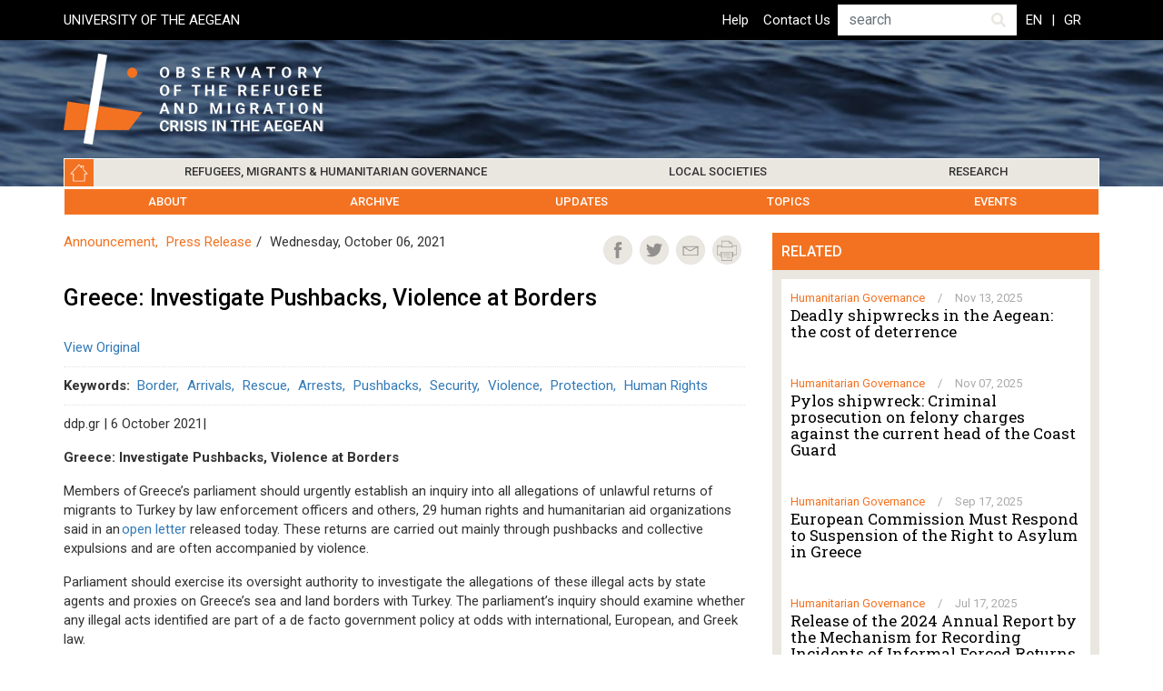

--- FILE ---
content_type: text/html; charset=UTF-8
request_url: https://refugeeobservatory.aegean.gr/greece-investigate-pushbacks-violence-borders-0
body_size: 11385
content:


<!-- THEME DEBUG -->
<!-- THEME HOOK: 'html' -->
<!-- FILE NAME SUGGESTIONS:
   * html--node--2944.html.twig
   * html--node--%.html.twig
   * html--node.html.twig
   x html.html.twig
-->
<!-- BEGIN OUTPUT from 'themes/contrib/bootstrap4/templates/layout/html.html.twig' -->

<!DOCTYPE html>
<html lang="en" dir="ltr" class="h-100">
  <head>
    <meta charset="utf-8" />
<meta name="Generator" content="Drupal 9 (https://www.drupal.org)" />
<meta name="MobileOptimized" content="width" />
<meta name="HandheldFriendly" content="true" />
<meta name="viewport" content="width=device-width, initial-scale=1.0" />
<link rel="icon" href="/sites/default/files/favicon_1.png" type="image/png" />
<link rel="alternate" hreflang="und" href="https://refugeeobservatory.aegean.gr/en/greece-investigate-pushbacks-violence-borders-0?language_content_entity=und" />
<link rel="canonical" href="https://refugeeobservatory.aegean.gr/en/greece-investigate-pushbacks-violence-borders-0?language_content_entity=und" />
<link rel="shortlink" href="https://refugeeobservatory.aegean.gr/en/node/2944?language_content_entity=und" />
<script>window.a2a_config=window.a2a_config||{};a2a_config.callbacks=[];a2a_config.overlays=[];a2a_config.templates={};</script>

    <title>Greece: Investigate Pushbacks, Violence at Borders | refugeeobservatory.aegean.gr</title>
    <link rel="stylesheet" media="all" href="/modules/contrib/webform/css/webform.element.flexbox.css?t07loj" />
<link rel="stylesheet" media="all" href="/core/assets/vendor/jquery.ui/themes/base/core.css?t07loj" />
<link rel="stylesheet" media="all" href="/core/themes/stable/css/system/components/ajax-progress.module.css?t07loj" />
<link rel="stylesheet" media="all" href="/core/themes/stable/css/system/components/align.module.css?t07loj" />
<link rel="stylesheet" media="all" href="/core/themes/stable/css/system/components/autocomplete-loading.module.css?t07loj" />
<link rel="stylesheet" media="all" href="/core/themes/stable/css/system/components/fieldgroup.module.css?t07loj" />
<link rel="stylesheet" media="all" href="/core/themes/stable/css/system/components/container-inline.module.css?t07loj" />
<link rel="stylesheet" media="all" href="/core/themes/stable/css/system/components/clearfix.module.css?t07loj" />
<link rel="stylesheet" media="all" href="/core/themes/stable/css/system/components/details.module.css?t07loj" />
<link rel="stylesheet" media="all" href="/core/themes/stable/css/system/components/hidden.module.css?t07loj" />
<link rel="stylesheet" media="all" href="/core/themes/stable/css/system/components/item-list.module.css?t07loj" />
<link rel="stylesheet" media="all" href="/core/themes/stable/css/system/components/js.module.css?t07loj" />
<link rel="stylesheet" media="all" href="/core/themes/stable/css/system/components/nowrap.module.css?t07loj" />
<link rel="stylesheet" media="all" href="/core/themes/stable/css/system/components/position-container.module.css?t07loj" />
<link rel="stylesheet" media="all" href="/core/themes/stable/css/system/components/progress.module.css?t07loj" />
<link rel="stylesheet" media="all" href="/core/themes/stable/css/system/components/reset-appearance.module.css?t07loj" />
<link rel="stylesheet" media="all" href="/core/themes/stable/css/system/components/resize.module.css?t07loj" />
<link rel="stylesheet" media="all" href="/core/themes/stable/css/system/components/sticky-header.module.css?t07loj" />
<link rel="stylesheet" media="all" href="/core/themes/stable/css/system/components/system-status-counter.css?t07loj" />
<link rel="stylesheet" media="all" href="/core/themes/stable/css/system/components/system-status-report-counters.css?t07loj" />
<link rel="stylesheet" media="all" href="/core/themes/stable/css/system/components/system-status-report-general-info.css?t07loj" />
<link rel="stylesheet" media="all" href="/core/themes/stable/css/system/components/tabledrag.module.css?t07loj" />
<link rel="stylesheet" media="all" href="/core/themes/stable/css/system/components/tablesort.module.css?t07loj" />
<link rel="stylesheet" media="all" href="/core/themes/stable/css/system/components/tree-child.module.css?t07loj" />
<link rel="stylesheet" media="all" href="/modules/contrib/jquery_ui_datepicker/jquery.ui/themes/base/datepicker.css?t07loj" />
<link rel="stylesheet" media="all" href="/modules/contrib/webform/css/webform.form.css?t07loj" />
<link rel="stylesheet" media="all" href="/modules/contrib/webform/css/webform.element.details.toggle.css?t07loj" />
<link rel="stylesheet" media="all" href="/modules/contrib/webform/css/webform.element.message.css?t07loj" />
<link rel="stylesheet" media="all" href="/core/themes/stable/css/views/views.module.css?t07loj" />
<link rel="stylesheet" media="all" href="/core/assets/vendor/jquery.ui/themes/base/theme.css?t07loj" />
<link rel="stylesheet" media="all" href="/modules/contrib/addtoany/css/addtoany.css?t07loj" />
<link rel="stylesheet" media="all" href="/modules/contrib/webform/css/webform.theme.classy.css?t07loj" />
<link rel="stylesheet" media="all" href="/core/themes/stable/css/core/assets/vendor/normalize-css/normalize.css?t07loj" />
<link rel="stylesheet" media="all" href="/core/themes/stable/css/core/normalize-fixes.css?t07loj" />
<link rel="stylesheet" media="all" href="/core/themes/classy/css/components/action-links.css?t07loj" />
<link rel="stylesheet" media="all" href="/core/themes/classy/css/components/breadcrumb.css?t07loj" />
<link rel="stylesheet" media="all" href="/core/themes/classy/css/components/button.css?t07loj" />
<link rel="stylesheet" media="all" href="/core/themes/classy/css/components/collapse-processed.css?t07loj" />
<link rel="stylesheet" media="all" href="/core/themes/classy/css/components/container-inline.css?t07loj" />
<link rel="stylesheet" media="all" href="/core/themes/classy/css/components/details.css?t07loj" />
<link rel="stylesheet" media="all" href="/core/themes/classy/css/components/exposed-filters.css?t07loj" />
<link rel="stylesheet" media="all" href="/core/themes/classy/css/components/field.css?t07loj" />
<link rel="stylesheet" media="all" href="/core/themes/classy/css/components/form.css?t07loj" />
<link rel="stylesheet" media="all" href="/core/themes/classy/css/components/icons.css?t07loj" />
<link rel="stylesheet" media="all" href="/core/themes/classy/css/components/inline-form.css?t07loj" />
<link rel="stylesheet" media="all" href="/core/themes/classy/css/components/item-list.css?t07loj" />
<link rel="stylesheet" media="all" href="/core/themes/classy/css/components/link.css?t07loj" />
<link rel="stylesheet" media="all" href="/core/themes/classy/css/components/links.css?t07loj" />
<link rel="stylesheet" media="all" href="/core/themes/classy/css/components/menu.css?t07loj" />
<link rel="stylesheet" media="all" href="/core/themes/classy/css/components/more-link.css?t07loj" />
<link rel="stylesheet" media="all" href="/core/themes/classy/css/components/pager.css?t07loj" />
<link rel="stylesheet" media="all" href="/core/themes/classy/css/components/tabledrag.css?t07loj" />
<link rel="stylesheet" media="all" href="/core/themes/classy/css/components/tableselect.css?t07loj" />
<link rel="stylesheet" media="all" href="/core/themes/classy/css/components/tablesort.css?t07loj" />
<link rel="stylesheet" media="all" href="/core/themes/classy/css/components/textarea.css?t07loj" />
<link rel="stylesheet" media="all" href="/core/themes/classy/css/components/ui-dialog.css?t07loj" />
<link rel="stylesheet" media="all" href="/core/themes/classy/css/components/messages.css?t07loj" />
<link rel="stylesheet" media="all" href="/core/themes/classy/css/components/node.css?t07loj" />
<link rel="stylesheet" media="all" href="/themes/contrib/bootstrap4/css/style.css?t07loj" />
<link rel="stylesheet" media="all" href="https://fonts.googleapis.com/css2?family=Roboto+Slab:wght@100;200;300;400;500;600;700;800;900&amp;family=Roboto:wght@100;300;400;500;700;900&amp;display=swap" />
<link rel="stylesheet" media="all" href="/themes/custom/refugeeobservatory/vendor/fontawesome/css/all.css?t07loj" />
<link rel="stylesheet" media="all" href="/themes/custom/refugeeobservatory/vendor/slick/slick.css?t07loj" />
<link rel="stylesheet" media="all" href="/themes/custom/refugeeobservatory/css/style.css?t07loj" />
<link rel="stylesheet" media="all" href="/themes/custom/refugeeobservatory/css/responsive.css?t07loj" />

    
  </head>
  <body class="path-node page-node-type-post   d-flex flex-column h-100">
        <a href="#main-content" class="visually-hidden focusable skip-link">
      Skip to main content
    </a>
    
    

<!-- THEME DEBUG -->
<!-- THEME HOOK: 'off_canvas_page_wrapper' -->
<!-- BEGIN OUTPUT from 'themes/contrib/bootstrap4/templates/content/off-canvas-page-wrapper.html.twig' -->
  <div class="dialog-off-canvas-main-canvas d-flex flex-column h-100" data-off-canvas-main-canvas>
    

<!-- THEME DEBUG -->
<!-- THEME HOOK: 'page' -->
<!-- FILE NAME SUGGESTIONS:
   * page--node--2944.html.twig
   * page--node--%.html.twig
   * page--node.html.twig
   x page.html.twig
-->
<!-- BEGIN OUTPUT from 'themes/custom/refugeeobservatory/templates/layout/page.html.twig' -->


<header class="header home-section">
    <div class="header-top-wrapper">
      <div class="container">
        <div class="row">
          <div class="col-12 col-lg-4">
                      <div class="header-top-left">
            

<!-- THEME DEBUG -->
<!-- THEME HOOK: 'region' -->
<!-- FILE NAME SUGGESTIONS:
   * region--header-top-left.html.twig
   x region.html.twig
-->
<!-- BEGIN OUTPUT from 'core/themes/classy/templates/layout/region.html.twig' -->
  <div class="region region-header-top-left">
    

<!-- THEME DEBUG -->
<!-- THEME HOOK: 'block' -->
<!-- FILE NAME SUGGESTIONS:
   * block--headerleftlinks.html.twig
   * block--block-content--b4885fd1-018f-4b15-b08d-cd2660b6a5b4.html.twig
   * block--block-content.html.twig
   * block--block-content.html.twig
   x block.html.twig
-->
<!-- BEGIN OUTPUT from 'core/themes/classy/templates/block/block.html.twig' -->
<div id="block-headerleftlinks" class="block block-block-content block-block-contentb4885fd1-018f-4b15-b08d-cd2660b6a5b4">
  
    
      

<!-- THEME DEBUG -->
<!-- THEME HOOK: 'field' -->
<!-- FILE NAME SUGGESTIONS:
   * field--block-content--body--basic.html.twig
   * field--block-content--body.html.twig
   * field--block-content--basic.html.twig
   * field--body.html.twig
   x field--text-with-summary.html.twig
   * field.html.twig
-->
<!-- BEGIN OUTPUT from 'core/themes/classy/templates/field/field--text-with-summary.html.twig' -->

            <div class="clearfix text-formatted field field--name-body field--type-text-with-summary field--label-hidden field__item"><a href="https://www.aegean.gr">UNIVERSITY OF THE AEGEAN </a>
</div>
      
<!-- END OUTPUT from 'core/themes/classy/templates/field/field--text-with-summary.html.twig' -->


  </div>

<!-- END OUTPUT from 'core/themes/classy/templates/block/block.html.twig' -->


  </div>

<!-- END OUTPUT from 'core/themes/classy/templates/layout/region.html.twig' -->


            </div>
                    </div>
          <div class="col-12 col-lg-8">
                      <div class="header-top-right">
            

<!-- THEME DEBUG -->
<!-- THEME HOOK: 'region' -->
<!-- FILE NAME SUGGESTIONS:
   * region--header-top-right.html.twig
   x region.html.twig
-->
<!-- BEGIN OUTPUT from 'core/themes/classy/templates/layout/region.html.twig' -->
  <div class="region region-header-top-right">
    

<!-- THEME DEBUG -->
<!-- THEME HOOK: 'block' -->
<!-- FILE NAME SUGGESTIONS:
   * block--topheadermenu.html.twig
   * block--system-menu-block--top-header-menu.html.twig
   x block--system-menu-block.html.twig
   * block--system.html.twig
   * block.html.twig
-->
<!-- BEGIN OUTPUT from 'themes/contrib/bootstrap4/templates/block/block--system-menu-block.html.twig' -->
<nav role="navigation" aria-labelledby="block-topheadermenu-menu" id="block-topheadermenu" class="block block-menu navigation menu--top-header-menu">
            
  <h5 class="visually-hidden" id="block-topheadermenu-menu">Top Header Menu</h5>
  

        

<!-- THEME DEBUG -->
<!-- THEME HOOK: 'menu__top_header_menu' -->
<!-- FILE NAME SUGGESTIONS:
   * menu--top-header-menu.html.twig
   x menu.html.twig
-->
<!-- BEGIN OUTPUT from 'themes/contrib/bootstrap4/templates/navigation/menu.html.twig' -->

        <ul class="nav navbar-nav">
            <li class="nav-item">
      <a href="/index.php/en/help" class="nav-link" data-drupal-link-system-path="node/168">Help</a>
          </li>
          <li class="nav-item">
      <a href="/index.php/en/contact-us" class="nav-link" data-drupal-link-system-path="node/167">Contact Us</a>
          </li>
  </ul>
  


<!-- END OUTPUT from 'themes/contrib/bootstrap4/templates/navigation/menu.html.twig' -->


  </nav>

<!-- END OUTPUT from 'themes/contrib/bootstrap4/templates/block/block--system-menu-block.html.twig' -->



<!-- THEME DEBUG -->
<!-- THEME HOOK: 'block' -->
<!-- FILE NAME SUGGESTIONS:
   * block--refugeeobservatory-search-form.html.twig
   x block--search-form-block.html.twig
   * block--search.html.twig
   * block.html.twig
-->
<!-- BEGIN OUTPUT from 'core/themes/classy/templates/block/block--search-form-block.html.twig' -->
<div class="search-block-form block block-search container-inline" data-drupal-selector="search-block-form" id="block-refugeeobservatory-search-form" role="search">
  
    
      

<!-- THEME DEBUG -->
<!-- THEME HOOK: 'form' -->
<!-- BEGIN OUTPUT from 'core/themes/classy/templates/form/form.html.twig' -->
<form action="/index.php/en/search/node" method="get" id="search-block-form" accept-charset="UTF-8">
  

<!-- THEME DEBUG -->
<!-- THEME HOOK: 'form_element' -->
<!-- BEGIN OUTPUT from 'core/themes/classy/templates/form/form-element.html.twig' -->
<div class="js-form-item form-item js-form-type-search form-type-search js-form-item-keys form-item-keys form-no-label">
      

<!-- THEME DEBUG -->
<!-- THEME HOOK: 'form_element_label' -->
<!-- BEGIN OUTPUT from 'core/themes/classy/templates/form/form-element-label.html.twig' -->
<label for="edit-keys" class="visually-hidden">Search</label>
<!-- END OUTPUT from 'core/themes/classy/templates/form/form-element-label.html.twig' -->


        

<!-- THEME DEBUG -->
<!-- THEME HOOK: 'input__search' -->
<!-- FILE NAME SUGGESTIONS:
   * input--search.html.twig
   x input.html.twig
-->
<!-- BEGIN OUTPUT from 'themes/contrib/bootstrap4/templates/form/input.html.twig' -->

  <input title="Enter the terms you wish to search for." placeholder="search" data-drupal-selector="edit-keys" type="search" id="edit-keys" name="keys" value="" size="15" maxlength="128" class="form-search form-control" />


<!-- END OUTPUT from 'themes/contrib/bootstrap4/templates/form/input.html.twig' -->


        </div>

<!-- END OUTPUT from 'core/themes/classy/templates/form/form-element.html.twig' -->



<!-- THEME DEBUG -->
<!-- THEME HOOK: 'container' -->
<!-- BEGIN OUTPUT from 'core/themes/classy/templates/form/container.html.twig' -->
<div data-drupal-selector="edit-actions" class="form-actions js-form-wrapper form-wrapper" id="edit-actions">

<!-- THEME DEBUG -->
<!-- THEME HOOK: 'input__submit' -->
<!-- FILE NAME SUGGESTIONS:
   * input--submit.html.twig
   x input.html.twig
-->
<!-- BEGIN OUTPUT from 'themes/contrib/bootstrap4/templates/form/input.html.twig' -->

  <input data-drupal-selector="edit-submit" type="submit" id="edit-submit" value="Search" class="button js-form-submit form-submit btn btn-primary" />


<!-- END OUTPUT from 'themes/contrib/bootstrap4/templates/form/input.html.twig' -->

</div>

<!-- END OUTPUT from 'core/themes/classy/templates/form/container.html.twig' -->


</form>

<!-- END OUTPUT from 'core/themes/classy/templates/form/form.html.twig' -->


  </div>

<!-- END OUTPUT from 'core/themes/classy/templates/block/block--search-form-block.html.twig' -->



<!-- THEME DEBUG -->
<!-- THEME HOOK: 'block' -->
<!-- FILE NAME SUGGESTIONS:
   * block--languageswitcherhtml.html.twig
   * block--block-content--daefa6b8-bbc9-4f27-bb70-4cc9e153a207.html.twig
   * block--block-content.html.twig
   * block--block-content.html.twig
   x block.html.twig
-->
<!-- BEGIN OUTPUT from 'core/themes/classy/templates/block/block.html.twig' -->
<div id="block-languageswitcherhtml" class="block block-block-content block-block-contentdaefa6b8-bbc9-4f27-bb70-4cc9e153a207">
  
    
      

<!-- THEME DEBUG -->
<!-- THEME HOOK: 'field' -->
<!-- FILE NAME SUGGESTIONS:
   * field--block-content--body--basic.html.twig
   * field--block-content--body.html.twig
   * field--block-content--basic.html.twig
   * field--body.html.twig
   x field--text-with-summary.html.twig
   * field.html.twig
-->
<!-- BEGIN OUTPUT from 'core/themes/classy/templates/field/field--text-with-summary.html.twig' -->

            <div class="clearfix text-formatted field field--name-body field--type-text-with-summary field--label-hidden field__item"><ul class="links language-switcher-links">
<li class="en is-active"><a class="language-link session-active is-active" href="/en">EN</a></li>
<li class="el"><a class="language-link" href="/el">GR</a></li>
</ul>
</div>
      
<!-- END OUTPUT from 'core/themes/classy/templates/field/field--text-with-summary.html.twig' -->


  </div>

<!-- END OUTPUT from 'core/themes/classy/templates/block/block.html.twig' -->


  </div>

<!-- END OUTPUT from 'core/themes/classy/templates/layout/region.html.twig' -->


            </div>
                    </div>
        </div>
      </div>
    </div>
        <div class="container">
      
      
    </div>
     
    
    <div class="site-branding navbar-expand-lg nav-overlay">
      <div class="container row mx-auto">
        <div class="col-auto p-0">
          

<!-- THEME DEBUG -->
<!-- THEME HOOK: 'region' -->
<!-- FILE NAME SUGGESTIONS:
   * region--nav-branding.html.twig
   x region.html.twig
-->
<!-- BEGIN OUTPUT from 'core/themes/classy/templates/layout/region.html.twig' -->
  <div class="region region-nav-branding">
    

<!-- THEME DEBUG -->
<!-- THEME HOOK: 'block' -->
<!-- FILE NAME SUGGESTIONS:
   * block--refugeeobservatory-branding.html.twig
   x block--system-branding-block.html.twig
   * block--system.html.twig
   * block.html.twig
-->
<!-- BEGIN OUTPUT from 'themes/custom/refugeeobservatory/templates/block/block--system-branding-block.html.twig' -->
<div id="block-refugeeobservatory-branding" class="block block-system block-system-branding-block">
  
    
  <div class="navbar-brand d-flex align-items-center">

    <a href="/index.php/en" title="Home" rel="home" class="site-logo d-block">
    <img src="/sites/default/files/LOGO-en_0_0_0.png" alt="Home" />
  </a>
  
  <div>
    
      </div>
</div>
</div>

<!-- END OUTPUT from 'themes/custom/refugeeobservatory/templates/block/block--system-branding-block.html.twig' -->


  </div>

<!-- END OUTPUT from 'core/themes/classy/templates/layout/region.html.twig' -->


        </div>
        <button class="navbar-toggler collapsed" type="button" data-toggle="collapse"
        data-target="#navbarSupportedContent" aria-controls="navbarSupportedContent"
        aria-expanded="false" aria-label="Toggle navigation">
            <span class="navbar-toggler-icon">
              <svg width="30" height="24" viewBox="0 0 30 24" fill="none" xmlns="http://www.w3.org/2000/svg">
              <rect width="30" height="4" fill="#fff"/>
              <rect y="10" width="30" height="4" fill="#fff"/>
              <rect y="20" width="30" height="4" fill="#fff"/>
              </svg>
            </span>
        </button>
      </div>
    </div> 
    <nav class="navbar navbar-expand-lg nav-overlay   ">
      <div class="container mx-auto">
        <div class="collapse navbar-collapse " id="navbarSupportedContent">
          

<!-- THEME DEBUG -->
<!-- THEME HOOK: 'region' -->
<!-- FILE NAME SUGGESTIONS:
   * region--nav-main.html.twig
   x region.html.twig
-->
<!-- BEGIN OUTPUT from 'core/themes/classy/templates/layout/region.html.twig' -->
  <div class="region region-nav-main">
    

<!-- THEME DEBUG -->
<!-- THEME HOOK: 'block' -->
<!-- FILE NAME SUGGESTIONS:
   * block--refugeeobservatory-main-navigation.html.twig
   * block--system-menu-block--main.html.twig
   x block--system-menu-block.html.twig
   * block--system.html.twig
   * block.html.twig
-->
<!-- BEGIN OUTPUT from 'themes/contrib/bootstrap4/templates/block/block--system-menu-block.html.twig' -->
<nav role="navigation" aria-labelledby="block-refugeeobservatory-main-navigation-menu" id="block-refugeeobservatory-main-navigation" class="block block-menu navigation menu--main">
            
  <h5 class="visually-hidden" id="block-refugeeobservatory-main-navigation-menu">Main navigation</h5>
  

        

<!-- THEME DEBUG -->
<!-- THEME HOOK: 'menu__main' -->
<!-- FILE NAME SUGGESTIONS:
   x menu--main.html.twig
   x menu--main.html.twig
   * menu.html.twig
-->
<!-- BEGIN OUTPUT from 'themes/custom/refugeeobservatory/templates/navigation/menu--main.html.twig' -->

            <ul class="navbar-nav mr-auto">
                        <li class="nav-item dropdown">
          <a href="/index.php/en" title="Expand menu Home" class="nav-item nav-link dropdown-toggle" data-toggle="dropdown" data-drupal-link-system-path="&lt;front&gt;">Home</a>
                  <ul class="dropdown-menu">
                        <li class="nav-item">
          <a href="/index.php/en/about-observatory" class="nav-item nav-link" data-drupal-link-system-path="node/109">About</a>
      </li>

                    <li class="nav-item">
          <a href="/index.php/en/archive" class="nav-item nav-link" data-drupal-link-system-path="node/122">Archive</a>
      </li>

                    <li class="nav-item">
          <a href="/index.php/en/updates" class="nav-item nav-link" data-drupal-link-system-path="updates">Updates</a>
      </li>

                    <li class="nav-item">
          <a href="/index.php/en/topics-index" class="nav-item nav-link" data-drupal-link-system-path="topics-index">Topics</a>
      </li>

                    <li class="nav-item">
          <a href="/index.php/en/events" class="nav-item nav-link" data-drupal-link-system-path="events">Events</a>
      </li>

        </ul>
  
      </li>

                    <li class="nav-item dropdown">
          <a href="/index.php/en/refugees-migrants-humanitarian-governance" title="Expand menu Refugees, Migrants &amp; Humanitarian Governance" class="nav-item nav-link dropdown-toggle" data-toggle="dropdown" data-drupal-link-system-path="node/82">Refugees, Migrants &amp; Humanitarian Governance</a>
                  <ul class="dropdown-menu">
                        <li class="nav-item">
          <a href="/index.php/en/refugees-migrants" class="nav-item nav-link" data-drupal-link-system-path="refugees-migrants">Refugees &amp; Migrants</a>
      </li>

                    <li class="nav-item">
          <a href="/index.php/en/centers-facilities" class="nav-item nav-link" data-drupal-link-system-path="centers-facilities">Centers &amp; Facilities</a>
      </li>

                    <li class="nav-item">
          <a href="/index.php/en/humanitarian-governance-0" title="" class="nav-item nav-link" data-drupal-link-system-path="node/121">Humanitarian Governance</a>
      </li>

        </ul>
  
      </li>

                    <li class="nav-item dropdown">
          <a href="/index.php/en/local-societies" title="Expand menu Local Societies" class="nav-item nav-link dropdown-toggle" data-toggle="dropdown" data-drupal-link-system-path="node/93">Local Societies</a>
                  <ul class="dropdown-menu">
                        <li class="nav-item">
          <a href="/index.php/en/island/18" class="nav-item nav-link" data-drupal-link-system-path="island/18">Lesvos Society</a>
      </li>

                    <li class="nav-item">
          <a href="/index.php/en/island/19" class="nav-item nav-link" data-drupal-link-system-path="island/19">Chios Society</a>
      </li>

                    <li class="nav-item">
          <a href="/index.php/en/island/20" class="nav-item nav-link" data-drupal-link-system-path="island/20">Samos Society</a>
      </li>

                    <li class="nav-item">
          <a href="/index.php/en/island/21" class="nav-item nav-link" data-drupal-link-system-path="island/21">Kos Society</a>
      </li>

                    <li class="nav-item">
          <a href="/index.php/en/island/22" class="nav-item nav-link" data-drupal-link-system-path="island/22">Leros Society</a>
      </li>

                    <li class="nav-item">
          <a href="/index.php/en/island/23" class="nav-item nav-link" data-drupal-link-system-path="island/23">Other Islands</a>
      </li>

        </ul>
  
      </li>

                    <li class="nav-item dropdown">
          <a href="/index.php/en/research" class="nav-item nav-link dropdown-toggle" data-toggle="dropdown" title="Expand menu Research" data-drupal-link-system-path="node/100">Research</a>
                  <ul class="dropdown-menu">
                        <li class="nav-item">
          <a href="/index.php/en/institution/25" class="nav-item nav-link" data-drupal-link-system-path="institution/25">University of the Aegean</a>
      </li>

                    <li class="nav-item">
          <a href="/index.php/en/institution/26" class="nav-item nav-link" data-drupal-link-system-path="institution/26">Greek Institutions</a>
      </li>

                    <li class="nav-item">
          <a href="/index.php/en/institution/27" class="nav-item nav-link" data-drupal-link-system-path="institution/27">Foreign Institutions</a>
      </li>

                    <li class="nav-item">
          <a href="/index.php/en/bibliography" title="" class="nav-item nav-link" data-drupal-link-system-path="node/125">Bibliography</a>
      </li>

                    <li class="nav-item">
          <a href="/index.php/en/institution" class="nav-item nav-link" data-drupal-link-system-path="institution">Research Updates</a>
      </li>

        </ul>
  
      </li>

        </ul>
  



<!-- END OUTPUT from 'themes/custom/refugeeobservatory/templates/navigation/menu--main.html.twig' -->


  </nav>

<!-- END OUTPUT from 'themes/contrib/bootstrap4/templates/block/block--system-menu-block.html.twig' -->


  </div>

<!-- END OUTPUT from 'core/themes/classy/templates/layout/region.html.twig' -->


        </div>
      </div>
    </nav>
    </header>


<main role="main" class="home-section">
  <a id="main-content" tabindex="-1"></a>
    
    
  

  <div class="container">
        <div class="row">
            <div class="order-1 order-lg-2 col-12 col-lg-8">
        

<!-- THEME DEBUG -->
<!-- THEME HOOK: 'region' -->
<!-- FILE NAME SUGGESTIONS:
   * region--content.html.twig
   x region.html.twig
-->
<!-- BEGIN OUTPUT from 'core/themes/classy/templates/layout/region.html.twig' -->
  <div class="region region-content">
    

<!-- THEME DEBUG -->
<!-- THEME HOOK: 'block' -->
<!-- FILE NAME SUGGESTIONS:
   * block--refugeeobservatory-messages.html.twig
   x block--system-messages-block.html.twig
   * block--system.html.twig
   * block.html.twig
-->
<!-- BEGIN OUTPUT from 'core/themes/stable/templates/block/block--system-messages-block.html.twig' -->
<div data-drupal-messages-fallback class="hidden"></div>

<!-- END OUTPUT from 'core/themes/stable/templates/block/block--system-messages-block.html.twig' -->



<!-- THEME DEBUG -->
<!-- THEME HOOK: 'block' -->
<!-- FILE NAME SUGGESTIONS:
   * block--pagetitle.html.twig
   * block--page-title-block.html.twig
   * block--core.html.twig
   x block.html.twig
-->
<!-- BEGIN OUTPUT from 'core/themes/classy/templates/block/block.html.twig' -->
<div id="block-pagetitle" class="block block-core block-page-title-block">
  
    
      

<!-- THEME DEBUG -->
<!-- THEME HOOK: 'page_title' -->
<!-- BEGIN OUTPUT from 'themes/custom/refugeeobservatory/templates/content/page-title.html.twig' -->

  <h1 class="page-title">

<!-- THEME DEBUG -->
<!-- THEME HOOK: 'field' -->
<!-- FILE NAME SUGGESTIONS:
   * field--node--title--post.html.twig
   x field--node--title.html.twig
   * field--node--post.html.twig
   * field--title.html.twig
   * field--string.html.twig
   * field.html.twig
-->
<!-- BEGIN OUTPUT from 'core/themes/classy/templates/field/field--node--title.html.twig' -->
<span class="field field--name-title field--type-string field--label-hidden">Greece: Investigate Pushbacks, Violence at Borders</span>

<!-- END OUTPUT from 'core/themes/classy/templates/field/field--node--title.html.twig' -->

</h1>


<!-- END OUTPUT from 'themes/custom/refugeeobservatory/templates/content/page-title.html.twig' -->


  </div>

<!-- END OUTPUT from 'core/themes/classy/templates/block/block.html.twig' -->



<!-- THEME DEBUG -->
<!-- THEME HOOK: 'block' -->
<!-- FILE NAME SUGGESTIONS:
   * block--refugeeobservatory-content.html.twig
   * block--system-main-block.html.twig
   * block--system.html.twig
   x block.html.twig
-->
<!-- BEGIN OUTPUT from 'core/themes/classy/templates/block/block.html.twig' -->
<div id="block-refugeeobservatory-content" class="block block-system block-system-main-block">
  
    
      

<!-- THEME DEBUG -->
<!-- THEME HOOK: 'node' -->
<!-- FILE NAME SUGGESTIONS:
   * node--2944--full.html.twig
   * node--2944.html.twig
   * node--post--full.html.twig
   x node--post.html.twig
   * node--full.html.twig
   * node.html.twig
-->
<!-- BEGIN OUTPUT from 'themes/custom/refugeeobservatory/templates/node/node--post.html.twig' -->

<article role="article" class="node node--type-post node--view-mode-full post-full">

  <div class="node__content">
    <div class="post-header">
      <div class="header-left">
              <div class="post-type">

<!-- THEME DEBUG -->
<!-- THEME HOOK: 'field' -->
<!-- FILE NAME SUGGESTIONS:
   * field--node--field-content-type--post.html.twig
   * field--node--field-content-type.html.twig
   * field--node--post.html.twig
   * field--field-content-type.html.twig
   * field--entity-reference.html.twig
   x field.html.twig
-->
<!-- BEGIN OUTPUT from 'core/themes/classy/templates/field/field.html.twig' -->

      <div class="field field--name-field-content-type field--type-entity-reference field--label-hidden field__items">
              <div class="field__item"><a href="/en/content-types/announcement" hreflang="en">Announcement</a></div>
              <div class="field__item"><a href="/en/content-types/press-release" hreflang="en">Press Release</a></div>
          </div>
  
<!-- END OUTPUT from 'core/themes/classy/templates/field/field.html.twig' -->

</div>
                    <div class="post-date">

<!-- THEME DEBUG -->
<!-- THEME HOOK: 'field' -->
<!-- FILE NAME SUGGESTIONS:
   * field--node--field-date--post.html.twig
   * field--node--field-date.html.twig
   * field--node--post.html.twig
   * field--field-date.html.twig
   * field--datetime.html.twig
   x field.html.twig
-->
<!-- BEGIN OUTPUT from 'core/themes/classy/templates/field/field.html.twig' -->

            <div class="field field--name-field-date field--type-datetime field--label-hidden field__item">

<!-- THEME DEBUG -->
<!-- THEME HOOK: 'time' -->
<!-- BEGIN OUTPUT from 'core/themes/classy/templates/field/time.html.twig' -->
<time datetime="2021-10-06T12:00:00Z" class="datetime">Wednesday, October 06, 2021</time>

<!-- END OUTPUT from 'core/themes/classy/templates/field/time.html.twig' -->

</div>
      
<!-- END OUTPUT from 'core/themes/classy/templates/field/field.html.twig' -->

</div>
            </div>
      <div class="header-right">
         

<!-- THEME DEBUG -->
<!-- THEME HOOK: 'addtoany_standard' -->
<!-- FILE NAME SUGGESTIONS:
   * addtoany-standard--node--post.html.twig
   * addtoany-standard--node.html.twig
   x addtoany-standard.html.twig
-->
<!-- BEGIN OUTPUT from 'modules/contrib/addtoany/templates/addtoany-standard.html.twig' -->
<span class="a2a_kit a2a_kit_size_32 addtoany_list" data-a2a-url="https://refugeeobservatory.aegean.gr/en/greece-investigate-pushbacks-violence-borders-0?language_content_entity=und" data-a2a-title="Greece: Investigate Pushbacks, Violence at Borders"><a class="a2a_button_facebook"><img src="/sites/default/files/gray-facebook.png" border="0" alt="Facebook" width="32"/></a><a class="a2a_button_twitter"><img src="/sites/default/files/gray-twitter.png" border="0" alt="Twitter" width="32"/></a><a class="a2a_button_email"><img src="/sites/default/files/gray-email.png" border="0" alt="E-mail" width="32"/></a><a class="a2a_button_print"><img src="/sites/default/files/gray-print.png" border="0" alt="Print" width="32"/></a></span>
<!-- END OUTPUT from 'modules/contrib/addtoany/templates/addtoany-standard.html.twig' -->


      </div>
    </div>

    <div class="post-main-content">
      <h2 class="post-title">

<!-- THEME DEBUG -->
<!-- THEME HOOK: 'field' -->
<!-- FILE NAME SUGGESTIONS:
   * field--node--title--post.html.twig
   x field--node--title.html.twig
   * field--node--post.html.twig
   * field--title.html.twig
   * field--string.html.twig
   * field.html.twig
-->
<!-- BEGIN OUTPUT from 'core/themes/classy/templates/field/field--node--title.html.twig' -->
<span class="field field--name-title field--type-string field--label-hidden">Greece: Investigate Pushbacks, Violence at Borders</span>

<!-- END OUTPUT from 'core/themes/classy/templates/field/field--node--title.html.twig' -->

</h2>
            <div class="post-link-original">
        <a href="https://ddp.gr/en/greece-investigate-pushbacks-violence-at-borders/">View Original</a>
      </div>
                  <div class="keywords">
        

<!-- THEME DEBUG -->
<!-- THEME HOOK: 'field' -->
<!-- FILE NAME SUGGESTIONS:
   * field--node--field-keyword--post.html.twig
   * field--node--field-keyword.html.twig
   * field--node--post.html.twig
   * field--field-keyword.html.twig
   * field--entity-reference.html.twig
   x field.html.twig
-->
<!-- BEGIN OUTPUT from 'core/themes/classy/templates/field/field.html.twig' -->

  <div class="field field--name-field-keyword field--type-entity-reference field--label-inline clearfix">
    <div class="field__label">Keywords</div>
          <div class="field__items">
              <div class="field__item"><a href="/en/tags/border" hreflang="en">Border</a></div>
          <div class="field__item"><a href="/en/tags/arrivals" hreflang="en">Arrivals</a></div>
          <div class="field__item"><a href="/en/tags/rescue" hreflang="en">Rescue</a></div>
          <div class="field__item"><a href="/en/tags/arrests" hreflang="en">Arrests</a></div>
          <div class="field__item"><a href="/en/tags/pushbacks" hreflang="en">Pushbacks</a></div>
          <div class="field__item"><a href="/en/tags/security" hreflang="en">Security</a></div>
          <div class="field__item"><a href="/en/tags/violence" hreflang="en">Violence</a></div>
          <div class="field__item"><a href="/en/tags/protection" hreflang="en">Protection</a></div>
          <div class="field__item"><a href="/en/tags/human-rights" hreflang="en">Human Rights</a></div>
              </div>
      </div>

<!-- END OUTPUT from 'core/themes/classy/templates/field/field.html.twig' -->


      </div>
                        <div class="post-body">
        

<!-- THEME DEBUG -->
<!-- THEME HOOK: 'field' -->
<!-- FILE NAME SUGGESTIONS:
   * field--node--body--post.html.twig
   * field--node--body.html.twig
   * field--node--post.html.twig
   * field--body.html.twig
   x field--text-with-summary.html.twig
   * field.html.twig
-->
<!-- BEGIN OUTPUT from 'core/themes/classy/templates/field/field--text-with-summary.html.twig' -->

            <div class="clearfix text-formatted field field--name-body field--type-text-with-summary field--label-hidden field__item"><p>ddp.gr | 6 October 2021|</p>
<p><strong>Greece: Investigate Pushbacks, Violence at Borders</strong></p>
<p>Members of Greece’s parliament should urgently establish an inquiry into all allegations of unlawful returns of migrants to Turkey by law enforcement officers and others, 29 human rights and humanitarian aid organizations said in an<a href="https://ddp.gr/wp-content/uploads/2020/10/ENG-Joint-Letter-to-Parliament.pdf"> open letter</a> released today. These returns are carried out mainly through pushbacks and collective expulsions and are often accompanied by violence.</p>
<p>Parliament should exercise its oversight authority to investigate the allegations of these illegal acts by state agents and proxies on Greece’s sea and land borders with Turkey. The parliament’s inquiry should examine whether any illegal acts identified are part of a de facto government policy at odds with international, European, and Greek law.</p>
<p>Over the years, nongovernmental groups and media outlets have consistently reported the unlawful return, including through pushbacks, of groups and individuals from Greece to Turkey by Greek law enforcement officers or unidentified masked men, who appear to be working in tandem with border enforcement officials.</p>
<p>Reports from 2020 recorded multiple incidents in which Greek Coast Guard personnel, sometimes accompanied by armed masked men in dark clothing, unlawfully abandoned migrants – including those who had reached Greek territory.</p>
<p>They abandoned the migrants at sea, on inflatable vessels without motors; towed migrant boats to Turkish waters; or intercepted, attacked, and disabled boats carrying migrants.</p>
<p><a href="https://ddp.gr/en/greece-investigate-pushbacks-violence-at-borders/">Read more &gt;&gt;&gt;</a></p>
</div>
      
<!-- END OUTPUT from 'core/themes/classy/templates/field/field--text-with-summary.html.twig' -->


      </div>

          </div>
  </div>
</article>

<!-- END OUTPUT from 'themes/custom/refugeeobservatory/templates/node/node--post.html.twig' -->


  </div>

<!-- END OUTPUT from 'core/themes/classy/templates/block/block.html.twig' -->


  </div>

<!-- END OUTPUT from 'core/themes/classy/templates/layout/region.html.twig' -->


      </div>
              <div class="order-3 col-12 col-lg-4">
          

<!-- THEME DEBUG -->
<!-- THEME HOOK: 'region' -->
<!-- FILE NAME SUGGESTIONS:
   * region--sidebar-second.html.twig
   x region.html.twig
-->
<!-- BEGIN OUTPUT from 'core/themes/classy/templates/layout/region.html.twig' -->
  <div class="region region-sidebar-second">
    

<!-- THEME DEBUG -->
<!-- THEME HOOK: 'block' -->
<!-- FILE NAME SUGGESTIONS:
   * block--views-block--blogs-page-block-10.html.twig
   * block--views-block--blogs-page-block-10.html.twig
   * block--views-block.html.twig
   * block--views.html.twig
   x block.html.twig
-->
<!-- BEGIN OUTPUT from 'core/themes/classy/templates/block/block.html.twig' -->
<div class="views-element-container block block-views block-views-blockblogs-page-block-10" id="block-views-block-blogs-page-block-10">
  
    
      

<!-- THEME DEBUG -->
<!-- THEME HOOK: 'container' -->
<!-- BEGIN OUTPUT from 'core/themes/classy/templates/form/container.html.twig' -->
<div>

<!-- THEME DEBUG -->
<!-- THEME HOOK: 'views_view' -->
<!-- BEGIN OUTPUT from 'core/themes/classy/templates/views/views-view.html.twig' -->
<div class="view-box view-content-light view-header-box view view-blogs-page view-id-blogs_page view-display-id-block_10 js-view-dom-id-f883f2e9430c2203bb9d8b0d48ebedc7278e352e3a2941b34f79414db4a6f6f1">
  
    
      <div class="view-header">
      <h3 class="subtitle">Related</h3>

    </div>
      
      <div class="view-content">
      

<!-- THEME DEBUG -->
<!-- THEME HOOK: 'views_view_unformatted' -->
<!-- BEGIN OUTPUT from 'core/themes/classy/templates/views/views-view-unformatted.html.twig' -->
    <div class="views-row">

<!-- THEME DEBUG -->
<!-- THEME HOOK: 'views_view_fields' -->
<!-- BEGIN OUTPUT from 'core/themes/stable/templates/views/views-view-fields.html.twig' -->
<div class="views-field views-field-nothing"><span class="field-content">

<!-- THEME DEBUG -->
<!-- THEME HOOK: 'views_view_field' -->
<!-- BEGIN OUTPUT from 'core/themes/stable/templates/views/views-view-field.html.twig' -->
<div class="pfw-category">Humanitarian Governance</div>
<div class="pfw-seperate">/</div>
<div class="pfw-date">




<time datetime="00Z" class="datetime">Nov 13, 2025</time>



</div>
<div class="pfw-title"><a href="/en/deadly-shipwrecks-aegean-cost-deterrence?language_content_entity=en" hreflang="en">Deadly shipwrecks in the Aegean: the cost of deterrence</a></div>
<!-- END OUTPUT from 'core/themes/stable/templates/views/views-view-field.html.twig' -->

</span></div>
<!-- END OUTPUT from 'core/themes/stable/templates/views/views-view-fields.html.twig' -->

</div>
    <div class="views-row">

<!-- THEME DEBUG -->
<!-- THEME HOOK: 'views_view_fields' -->
<!-- BEGIN OUTPUT from 'core/themes/stable/templates/views/views-view-fields.html.twig' -->
<div class="views-field views-field-nothing"><span class="field-content">

<!-- THEME DEBUG -->
<!-- THEME HOOK: 'views_view_field' -->
<!-- BEGIN OUTPUT from 'core/themes/stable/templates/views/views-view-field.html.twig' -->
<div class="pfw-category">Humanitarian Governance</div>
<div class="pfw-seperate">/</div>
<div class="pfw-date">




<time datetime="00Z" class="datetime">Nov 07, 2025</time>



</div>
<div class="pfw-title"><a href="/en/pylos-shipwreck-criminal-prosecution-felony-charges-against-current-head-coast-guard?language_content_entity=en" hreflang="en">Pylos shipwreck: Criminal prosecution on felony charges against the current head of the Coast Guard</a></div>
<!-- END OUTPUT from 'core/themes/stable/templates/views/views-view-field.html.twig' -->

</span></div>
<!-- END OUTPUT from 'core/themes/stable/templates/views/views-view-fields.html.twig' -->

</div>
    <div class="views-row">

<!-- THEME DEBUG -->
<!-- THEME HOOK: 'views_view_fields' -->
<!-- BEGIN OUTPUT from 'core/themes/stable/templates/views/views-view-fields.html.twig' -->
<div class="views-field views-field-nothing"><span class="field-content">

<!-- THEME DEBUG -->
<!-- THEME HOOK: 'views_view_field' -->
<!-- BEGIN OUTPUT from 'core/themes/stable/templates/views/views-view-field.html.twig' -->
<div class="pfw-category">Humanitarian Governance</div>
<div class="pfw-seperate">/</div>
<div class="pfw-date">




<time datetime="00Z" class="datetime">Sep 17, 2025</time>



</div>
<div class="pfw-title"><a href="/en/european-commission-must-respond-suspension-right-asylum-greece?language_content_entity=en" hreflang="en">European Commission Must Respond to Suspension of the Right to Asylum in Greece</a></div>
<!-- END OUTPUT from 'core/themes/stable/templates/views/views-view-field.html.twig' -->

</span></div>
<!-- END OUTPUT from 'core/themes/stable/templates/views/views-view-fields.html.twig' -->

</div>
    <div class="views-row">

<!-- THEME DEBUG -->
<!-- THEME HOOK: 'views_view_fields' -->
<!-- BEGIN OUTPUT from 'core/themes/stable/templates/views/views-view-fields.html.twig' -->
<div class="views-field views-field-nothing"><span class="field-content">

<!-- THEME DEBUG -->
<!-- THEME HOOK: 'views_view_field' -->
<!-- BEGIN OUTPUT from 'core/themes/stable/templates/views/views-view-field.html.twig' -->
<div class="pfw-category">Humanitarian Governance</div>
<div class="pfw-seperate">/</div>
<div class="pfw-date">




<time datetime="00Z" class="datetime">Jul 17, 2025</time>



</div>
<div class="pfw-title"><a href="/en/release-2024-annual-report-mechanism-recording-incidents-informal-forced-returns?language_content_entity=en" hreflang="en">Release of the 2024 Annual Report by the Mechanism for Recording Incidents of Informal Forced Returns</a></div>
<!-- END OUTPUT from 'core/themes/stable/templates/views/views-view-field.html.twig' -->

</span></div>
<!-- END OUTPUT from 'core/themes/stable/templates/views/views-view-fields.html.twig' -->

</div>
    <div class="views-row">

<!-- THEME DEBUG -->
<!-- THEME HOOK: 'views_view_fields' -->
<!-- BEGIN OUTPUT from 'core/themes/stable/templates/views/views-view-fields.html.twig' -->
<div class="views-field views-field-nothing"><span class="field-content">

<!-- THEME DEBUG -->
<!-- THEME HOOK: 'views_view_field' -->
<!-- BEGIN OUTPUT from 'core/themes/stable/templates/views/views-view-field.html.twig' -->
<div class="pfw-category">Humanitarian Governance</div>
<div class="pfw-seperate">/</div>
<div class="pfw-date">




<time datetime="00Z" class="datetime">Jul 16, 2025</time>



</div>
<div class="pfw-title"><a href="/index.php/en/joint-statement-unlawful-suspension-access-asylum-greece-must-be-immediately-withdrawn?language_content_entity=en" hreflang="en">Joint Statement: The unlawful suspension of access to asylum in Greece must be immediately withdrawn</a></div>
<!-- END OUTPUT from 'core/themes/stable/templates/views/views-view-field.html.twig' -->

</span></div>
<!-- END OUTPUT from 'core/themes/stable/templates/views/views-view-fields.html.twig' -->

</div>
    <div class="views-row">

<!-- THEME DEBUG -->
<!-- THEME HOOK: 'views_view_fields' -->
<!-- BEGIN OUTPUT from 'core/themes/stable/templates/views/views-view-fields.html.twig' -->
<div class="views-field views-field-nothing"><span class="field-content">

<!-- THEME DEBUG -->
<!-- THEME HOOK: 'views_view_field' -->
<!-- BEGIN OUTPUT from 'core/themes/stable/templates/views/views-view-field.html.twig' -->
<div class="pfw-category">Humanitarian Governance</div>
<div class="pfw-seperate">/</div>
<div class="pfw-date">




<time datetime="00Z" class="datetime">Jul 14, 2025</time>



</div>
<div class="pfw-title"><a href="/en/concern-over-worsening-climate-against-refugees-and-migrants-political-and-public-discourse?language_content_entity=en" hreflang="en">Concern Over the Worsening Climate Against Refugees and Migrants in Political and Public Discourse</a></div>
<!-- END OUTPUT from 'core/themes/stable/templates/views/views-view-field.html.twig' -->

</span></div>
<!-- END OUTPUT from 'core/themes/stable/templates/views/views-view-fields.html.twig' -->

</div>
    <div class="views-row">

<!-- THEME DEBUG -->
<!-- THEME HOOK: 'views_view_fields' -->
<!-- BEGIN OUTPUT from 'core/themes/stable/templates/views/views-view-fields.html.twig' -->
<div class="views-field views-field-nothing"><span class="field-content">

<!-- THEME DEBUG -->
<!-- THEME HOOK: 'views_view_field' -->
<!-- BEGIN OUTPUT from 'core/themes/stable/templates/views/views-view-field.html.twig' -->
<div class="pfw-category">Humanitarian Governance</div>
<div class="pfw-seperate">/</div>
<div class="pfw-date">




<time datetime="00Z" class="datetime">Feb 24, 2025</time>



</div>
<div class="pfw-title"><a href="/en/developments-pylos-shipwreck-case?language_content_entity=en" hreflang="en">Developments in the Pylos shipwreck case</a></div>
<!-- END OUTPUT from 'core/themes/stable/templates/views/views-view-field.html.twig' -->

</span></div>
<!-- END OUTPUT from 'core/themes/stable/templates/views/views-view-fields.html.twig' -->

</div>
    <div class="views-row">

<!-- THEME DEBUG -->
<!-- THEME HOOK: 'views_view_fields' -->
<!-- BEGIN OUTPUT from 'core/themes/stable/templates/views/views-view-fields.html.twig' -->
<div class="views-field views-field-nothing"><span class="field-content">

<!-- THEME DEBUG -->
<!-- THEME HOOK: 'views_view_field' -->
<!-- BEGIN OUTPUT from 'core/themes/stable/templates/views/views-view-field.html.twig' -->
<div class="pfw-category">Humanitarian Governance</div>
<div class="pfw-seperate">/</div>
<div class="pfw-date">




<time datetime="00Z" class="datetime">Feb 05, 2025</time>



</div>
<div class="pfw-title"><a href="/en/scathing-report-greek-ombudsman-pylos-shipwreck?language_content_entity=en" hreflang="en">Scathing report by the Greek Ombudsman on the Pylos shipwreck</a></div>
<!-- END OUTPUT from 'core/themes/stable/templates/views/views-view-field.html.twig' -->

</span></div>
<!-- END OUTPUT from 'core/themes/stable/templates/views/views-view-fields.html.twig' -->

</div>
    <div class="views-row">

<!-- THEME DEBUG -->
<!-- THEME HOOK: 'views_view_fields' -->
<!-- BEGIN OUTPUT from 'core/themes/stable/templates/views/views-view-fields.html.twig' -->
<div class="views-field views-field-nothing"><span class="field-content">

<!-- THEME DEBUG -->
<!-- THEME HOOK: 'views_view_field' -->
<!-- BEGIN OUTPUT from 'core/themes/stable/templates/views/views-view-field.html.twig' -->
<div class="pfw-category">Humanitarian Governance</div>
<div class="pfw-seperate">/</div>
<div class="pfw-date">




<time datetime="00Z" class="datetime">Nov 05, 2024</time>



</div>
<div class="pfw-title"><a href="/en/major-deficiencies-provision-interpretation-services-greece?language_content_entity=en" hreflang="en">Major deficiencies in the provision of interpretation services in Greece</a></div>
<!-- END OUTPUT from 'core/themes/stable/templates/views/views-view-field.html.twig' -->

</span></div>
<!-- END OUTPUT from 'core/themes/stable/templates/views/views-view-fields.html.twig' -->

</div>
    <div class="views-row">

<!-- THEME DEBUG -->
<!-- THEME HOOK: 'views_view_fields' -->
<!-- BEGIN OUTPUT from 'core/themes/stable/templates/views/views-view-fields.html.twig' -->
<div class="views-field views-field-nothing"><span class="field-content">

<!-- THEME DEBUG -->
<!-- THEME HOOK: 'views_view_field' -->
<!-- BEGIN OUTPUT from 'core/themes/stable/templates/views/views-view-field.html.twig' -->
<div class="pfw-category">Humanitarian Governance</div>
<div class="pfw-seperate">/</div>
<div class="pfw-date">




<time datetime="00Z" class="datetime">Nov 04, 2024</time>



</div>
<div class="pfw-title"><a href="/en/convicting-judgment-attack-german-photojournalist-michael-trammer-and-racist-violence-against?language_content_entity=en" hreflang="en">Convicting Judgment in the Attack on German Photojournalist Michael Trammer and Racist Violence Against Refugees at the Port of Thermi. </a></div>
<!-- END OUTPUT from 'core/themes/stable/templates/views/views-view-field.html.twig' -->

</span></div>
<!-- END OUTPUT from 'core/themes/stable/templates/views/views-view-fields.html.twig' -->

</div>

<!-- END OUTPUT from 'core/themes/classy/templates/views/views-view-unformatted.html.twig' -->


    </div>
  
            <div class="view-footer">
      <div class="text-right">
  <a href="/posts/275+40/2944" class="btn">See more</a>
</div>

    </div>
    </div>

<!-- END OUTPUT from 'core/themes/classy/templates/views/views-view.html.twig' -->

</div>

<!-- END OUTPUT from 'core/themes/classy/templates/form/container.html.twig' -->


  </div>

<!-- END OUTPUT from 'core/themes/classy/templates/block/block.html.twig' -->


  </div>

<!-- END OUTPUT from 'core/themes/classy/templates/layout/region.html.twig' -->


        </div>
                      </div>
    
  </div>
  <div id="back-top"><a href="#top"><span id="button"></span><span id="link">Back to top</span></a></div>
</main>

<footer class="     home-section">
  <div class="footer-top">
    <div class="container custom-footer">
    
      <div class="row">
        <div class="col-12 col-sm-6 col-lg-5">
                      <div class="footer-top-left">
              

<!-- THEME DEBUG -->
<!-- THEME HOOK: 'region' -->
<!-- FILE NAME SUGGESTIONS:
   * region--footer-left.html.twig
   x region.html.twig
-->
<!-- BEGIN OUTPUT from 'core/themes/classy/templates/layout/region.html.twig' -->
  <div class="region region-footer-left">
    

<!-- THEME DEBUG -->
<!-- THEME HOOK: 'block' -->
<!-- FILE NAME SUGGESTIONS:
   * block--footerleftlogo.html.twig
   * block--block-content--fbdf065b-ff23-4a2a-9619-20ea32110534.html.twig
   * block--block-content.html.twig
   * block--block-content.html.twig
   x block.html.twig
-->
<!-- BEGIN OUTPUT from 'core/themes/classy/templates/block/block.html.twig' -->
<div id="block-footerleftlogo" class="block block-block-content block-block-contentfbdf065b-ff23-4a2a-9619-20ea32110534">
  
    
      

<!-- THEME DEBUG -->
<!-- THEME HOOK: 'field' -->
<!-- FILE NAME SUGGESTIONS:
   * field--block-content--body--basic.html.twig
   * field--block-content--body.html.twig
   * field--block-content--basic.html.twig
   * field--body.html.twig
   x field--text-with-summary.html.twig
   * field.html.twig
-->
<!-- BEGIN OUTPUT from 'core/themes/classy/templates/field/field--text-with-summary.html.twig' -->

            <div class="clearfix text-formatted field field--name-body field--type-text-with-summary field--label-hidden field__item"><div><img alt="" data-entity-type="" data-entity-uuid="" height="105" src="/sites/default/files/LOGO_en_dark.png" width="321" /></div>
</div>
      
<!-- END OUTPUT from 'core/themes/classy/templates/field/field--text-with-summary.html.twig' -->


  </div>

<!-- END OUTPUT from 'core/themes/classy/templates/block/block.html.twig' -->



<!-- THEME DEBUG -->
<!-- THEME HOOK: 'block' -->
<!-- FILE NAME SUGGESTIONS:
   * block--footerleftmap.html.twig
   * block--block-content--909fee7b-d6aa-48aa-9cc2-aa9e8b206d7d.html.twig
   * block--block-content.html.twig
   * block--block-content.html.twig
   x block.html.twig
-->
<!-- BEGIN OUTPUT from 'core/themes/classy/templates/block/block.html.twig' -->
<div id="block-footerleftmap" class="block block-block-content block-block-content909fee7b-d6aa-48aa-9cc2-aa9e8b206d7d">
  
    
      

<!-- THEME DEBUG -->
<!-- THEME HOOK: 'field' -->
<!-- FILE NAME SUGGESTIONS:
   * field--block-content--body--basic.html.twig
   * field--block-content--body.html.twig
   * field--block-content--basic.html.twig
   * field--body.html.twig
   x field--text-with-summary.html.twig
   * field.html.twig
-->
<!-- BEGIN OUTPUT from 'core/themes/classy/templates/field/field--text-with-summary.html.twig' -->

            <div class="clearfix text-formatted field field--name-body field--type-text-with-summary field--label-hidden field__item"><div class="address-info-group">
<div class="map-img"><a href="https://www.google.gr/maps/place/39%C2%B006'14.3%22N+26%C2%B033'11.0%22E/@39.1039861,26.5508563,17z/data=!3m1!4b1!4m5!3m4!1s0x0:0x0!8m2!3d39.103982!4d26.553045" rel="noopener noreferrer" target="_blank"><img alt="" data-entity-type="" data-entity-uuid="" height="156" src="/sites/default/files/footer_map.png" /></a></div>
<div class="info-intro">
<p class="rteindent1">ATE building<br />
<b>University of the Aegean</b><br />
Vournazon Street<br />
Mytilene, Lesvos, Greece</p>
<p>Tel.: +302251036330<br />
E-mail: <a href="mailto:info_ro@aegean.gr">info_ro@aegean.gr</a> </p>
</div>
</div>
</div>
      
<!-- END OUTPUT from 'core/themes/classy/templates/field/field--text-with-summary.html.twig' -->


  </div>

<!-- END OUTPUT from 'core/themes/classy/templates/block/block.html.twig' -->


  </div>

<!-- END OUTPUT from 'core/themes/classy/templates/layout/region.html.twig' -->


            </div>
                  </div>
        <div class="col-12 col-sm-6 col-lg-3">
                      <div class="footer-top-middle">
              

<!-- THEME DEBUG -->
<!-- THEME HOOK: 'region' -->
<!-- FILE NAME SUGGESTIONS:
   * region--footer-middle.html.twig
   x region.html.twig
-->
<!-- BEGIN OUTPUT from 'core/themes/classy/templates/layout/region.html.twig' -->
  <div class="region region-footer-middle">
    

<!-- THEME DEBUG -->
<!-- THEME HOOK: 'block' -->
<!-- FILE NAME SUGGESTIONS:
   * block--webform-3.html.twig
   * block--webform-block.html.twig
   * block--webform.html.twig
   x block.html.twig
-->
<!-- BEGIN OUTPUT from 'core/themes/classy/templates/block/block.html.twig' -->
<div id="block-webform-3" class="block block-webform block-webform-block">
  
    
      

<!-- THEME DEBUG -->
<!-- THEME HOOK: 'webform' -->
<!-- FILE NAME SUGGESTIONS:
   * webform--follow-our-research.html.twig
   x webform.html.twig
-->
<!-- BEGIN OUTPUT from 'modules/contrib/webform/templates/webform.html.twig' -->
<form class="webform-submission-form webform-submission-add-form webform-submission-follow-our-research-form webform-submission-follow-our-research-add-form webform-submission-follow-our-research-taxonomy_term-69-form webform-submission-follow-our-research-taxonomy_term-69-add-form form-style-default follow-form grey-box js-webform-details-toggle webform-details-toggle" data-drupal-selector="webform-submission-follow-our-research-taxonomy-term-69-add-form" action="/greece-investigate-pushbacks-violence-borders-0" method="post" id="webform-submission-follow-our-research-taxonomy-term-69-add-form" accept-charset="UTF-8">
  
  

<!-- THEME DEBUG -->
<!-- THEME HOOK: 'webform_submission_form' -->
<!-- FILE NAME SUGGESTIONS:
   * webform-submission-form--follow-our-research.html.twig
   x webform-submission-form.html.twig
-->
<!-- BEGIN OUTPUT from 'modules/contrib/webform/templates/webform-submission-form.html.twig' -->


<!-- THEME DEBUG -->
<!-- THEME HOOK: 'form_element' -->
<!-- FILE NAME SUGGESTIONS:
   * form-element--webform-processed-text.html.twig
   x form-element.html.twig
-->
<!-- BEGIN OUTPUT from 'core/themes/classy/templates/form/form-element.html.twig' -->
<div class="footer-hide js-form-item form-item js-form-type-processed-text form-type-processed-text js-form-item- form-item- form-no-label" id="edit-social-media">
        <div class="sb-social-media">
<div class="sb-sm-title">Social Media</div>
<div class="sb-sm-links"><a href="#">Facebook</a> | <a href="#">Twitter</a></div>
</div>

        </div>

<!-- END OUTPUT from 'core/themes/classy/templates/form/form-element.html.twig' -->



<!-- THEME DEBUG -->
<!-- THEME HOOK: 'form_element' -->
<!-- FILE NAME SUGGESTIONS:
   * form-element--webform-checkbox.html.twig
   x form-element.html.twig
-->
<!-- BEGIN OUTPUT from 'core/themes/classy/templates/form/form-element.html.twig' -->
<div class="aside-hide js-form-item form-item js-form-type-checkbox form-type-checkbox js-form-item-follow-our-research form-item-follow-our-research">
        

<!-- THEME DEBUG -->
<!-- THEME HOOK: 'input__checkbox' -->
<!-- FILE NAME SUGGESTIONS:
   * input--checkbox.html.twig
   x input.html.twig
-->
<!-- BEGIN OUTPUT from 'themes/contrib/bootstrap4/templates/form/input.html.twig' -->

  <input data-drupal-selector="edit-follow-our-research" type="checkbox" id="edit-follow-our-research" name="follow_our_research" value="1" checked="checked" class="form-checkbox form-control" />


<!-- END OUTPUT from 'themes/contrib/bootstrap4/templates/form/input.html.twig' -->


        

<!-- THEME DEBUG -->
<!-- THEME HOOK: 'form_element_label' -->
<!-- BEGIN OUTPUT from 'core/themes/classy/templates/form/form-element-label.html.twig' -->
<label for="edit-follow-our-research" class="option">Follow our Research</label>
<!-- END OUTPUT from 'core/themes/classy/templates/form/form-element-label.html.twig' -->


      </div>

<!-- END OUTPUT from 'core/themes/classy/templates/form/form-element.html.twig' -->



<!-- THEME DEBUG -->
<!-- THEME HOOK: 'form_element' -->
<!-- FILE NAME SUGGESTIONS:
   * form-element--webform-checkbox.html.twig
   x form-element.html.twig
-->
<!-- BEGIN OUTPUT from 'core/themes/classy/templates/form/form-element.html.twig' -->
<div class="footer-hide js-form-item form-item js-form-type-checkbox form-type-checkbox js-form-item-report-alerts-sent-when-a-new-report-is-published form-item-report-alerts-sent-when-a-new-report-is-published">
        

<!-- THEME DEBUG -->
<!-- THEME HOOK: 'input__checkbox' -->
<!-- FILE NAME SUGGESTIONS:
   * input--checkbox.html.twig
   x input.html.twig
-->
<!-- BEGIN OUTPUT from 'themes/contrib/bootstrap4/templates/form/input.html.twig' -->

  <input data-drupal-selector="edit-report-alerts-sent-when-a-new-report-is-published" type="checkbox" id="edit-report-alerts-sent-when-a-new-report-is-published" name="report_alerts_sent_when_a_new_report_is_published" value="1" checked="checked" class="form-checkbox form-control" />


<!-- END OUTPUT from 'themes/contrib/bootstrap4/templates/form/input.html.twig' -->


        

<!-- THEME DEBUG -->
<!-- THEME HOOK: 'form_element_label' -->
<!-- BEGIN OUTPUT from 'core/themes/classy/templates/form/form-element-label.html.twig' -->
<label for="edit-report-alerts-sent-when-a-new-report-is-published" class="option">report alerts - sent when a new report is published</label>
<!-- END OUTPUT from 'core/themes/classy/templates/form/form-element-label.html.twig' -->


      </div>

<!-- END OUTPUT from 'core/themes/classy/templates/form/form-element.html.twig' -->



<!-- THEME DEBUG -->
<!-- THEME HOOK: 'container' -->
<!-- BEGIN OUTPUT from 'core/themes/classy/templates/form/container.html.twig' -->
<div data-drupal-selector="edit-flexbox" class="webform-flexbox js-webform-flexbox webform-flexbox--center js-form-wrapper form-wrapper" id="edit-flexbox"><div class="webform-flex webform-flex--1"><div class="webform-flex--container">

<!-- THEME DEBUG -->
<!-- THEME HOOK: 'form_element' -->
<!-- FILE NAME SUGGESTIONS:
   * form-element--webform-email.html.twig
   x form-element.html.twig
-->
<!-- BEGIN OUTPUT from 'core/themes/classy/templates/form/form-element.html.twig' -->
<div class="js-form-item form-item js-form-type-email form-type-email js-form-item-e-mail-address form-item-e-mail-address form-no-label">
        

<!-- THEME DEBUG -->
<!-- THEME HOOK: 'input__email' -->
<!-- FILE NAME SUGGESTIONS:
   * input--email.html.twig
   x input.html.twig
-->
<!-- BEGIN OUTPUT from 'themes/contrib/bootstrap4/templates/form/input.html.twig' -->

  <input data-drupal-selector="edit-e-mail-address" type="email" id="edit-e-mail-address" name="e_mail_address" value="" size="60" maxlength="254" placeholder="e-mail address" class="form-email required form-control" required="required" aria-required="true" />


<!-- END OUTPUT from 'themes/contrib/bootstrap4/templates/form/input.html.twig' -->


        </div>

<!-- END OUTPUT from 'core/themes/classy/templates/form/form-element.html.twig' -->

</div></div><div class="webform-flex webform-flex--1"><div class="webform-flex--container">

<!-- THEME DEBUG -->
<!-- THEME HOOK: 'container' -->
<!-- BEGIN OUTPUT from 'core/themes/classy/templates/form/container.html.twig' -->
<div data-drupal-selector="edit-actions" class="form-actions webform-actions js-form-wrapper form-wrapper" id="edit-actions--2">

<!-- THEME DEBUG -->
<!-- THEME HOOK: 'webform_actions' -->
<!-- BEGIN OUTPUT from 'modules/contrib/webform/templates/webform-actions.html.twig' -->


<!-- THEME DEBUG -->
<!-- THEME HOOK: 'input__submit' -->
<!-- FILE NAME SUGGESTIONS:
   * input--submit.html.twig
   x input.html.twig
-->
<!-- BEGIN OUTPUT from 'themes/contrib/bootstrap4/templates/form/input.html.twig' -->

  <input class="webform-button--submit button button--primary js-form-submit form-submit btn btn-primary" data-drupal-selector="edit-actions-submit" type="submit" id="edit-actions-submit" name="op" value="SIGN UP" />


<!-- END OUTPUT from 'themes/contrib/bootstrap4/templates/form/input.html.twig' -->



<!-- END OUTPUT from 'modules/contrib/webform/templates/webform-actions.html.twig' -->

</div>

<!-- END OUTPUT from 'core/themes/classy/templates/form/container.html.twig' -->

</div></div></div>

<!-- END OUTPUT from 'core/themes/classy/templates/form/container.html.twig' -->



<!-- THEME DEBUG -->
<!-- THEME HOOK: 'input__hidden' -->
<!-- FILE NAME SUGGESTIONS:
   * input--hidden.html.twig
   x input.html.twig
-->
<!-- BEGIN OUTPUT from 'themes/contrib/bootstrap4/templates/form/input.html.twig' -->

  <input autocomplete="off" data-drupal-selector="form-23nwby-gfire5g511zwwemgqnylf4falyatwrzjzfvm" type="hidden" name="form_build_id" value="form-23nWBY_gFIre5G511zWWeMgQNYlF4FaLYATWRZJzFvM" class="form-control" />


<!-- END OUTPUT from 'themes/contrib/bootstrap4/templates/form/input.html.twig' -->



<!-- THEME DEBUG -->
<!-- THEME HOOK: 'input__hidden' -->
<!-- FILE NAME SUGGESTIONS:
   * input--hidden.html.twig
   x input.html.twig
-->
<!-- BEGIN OUTPUT from 'themes/contrib/bootstrap4/templates/form/input.html.twig' -->

  <input data-drupal-selector="edit-webform-submission-follow-our-research-taxonomy-term-69-add-form" type="hidden" name="form_id" value="webform_submission_follow_our_research_taxonomy_term_69_add_form" class="form-control" />


<!-- END OUTPUT from 'themes/contrib/bootstrap4/templates/form/input.html.twig' -->



<!-- END OUTPUT from 'modules/contrib/webform/templates/webform-submission-form.html.twig' -->


  
</form>

<!-- END OUTPUT from 'modules/contrib/webform/templates/webform.html.twig' -->


  </div>

<!-- END OUTPUT from 'core/themes/classy/templates/block/block.html.twig' -->



<!-- THEME DEBUG -->
<!-- THEME HOOK: 'block' -->
<!-- FILE NAME SUGGESTIONS:
   * block--footer.html.twig
   * block--system-menu-block--footer.html.twig
   x block--system-menu-block.html.twig
   * block--system.html.twig
   * block.html.twig
-->
<!-- BEGIN OUTPUT from 'themes/contrib/bootstrap4/templates/block/block--system-menu-block.html.twig' -->
<nav role="navigation" aria-labelledby="block-footer-menu" id="block-footer" class="block block-menu navigation menu--footer">
            
  <h5 class="visually-hidden" id="block-footer-menu">Footer</h5>
  

        

<!-- THEME DEBUG -->
<!-- THEME HOOK: 'menu__footer' -->
<!-- FILE NAME SUGGESTIONS:
   * menu--footer.html.twig
   x menu.html.twig
-->
<!-- BEGIN OUTPUT from 'themes/contrib/bootstrap4/templates/navigation/menu.html.twig' -->

        <ul class="nav navbar-nav">
            <li class="nav-item">
      <a href="/index.php/en" class="nav-link" data-drupal-link-system-path="&lt;front&gt;">Home</a>
          </li>
          <li class="nav-item">
      <a href="/index.php/en/refugees-migrants-humanitarian-governance" class="nav-link" data-drupal-link-system-path="node/82">Refugees, Migrants &amp; Humanitarian Governance</a>
          </li>
          <li class="nav-item">
      <a href="/index.php/en/local-societies" class="nav-link" data-drupal-link-system-path="node/93">Local Societies</a>
          </li>
          <li class="nav-item">
      <a href="/index.php/en/research" class="nav-link" data-drupal-link-system-path="node/100">Research</a>
          </li>
  </ul>
  


<!-- END OUTPUT from 'themes/contrib/bootstrap4/templates/navigation/menu.html.twig' -->


  </nav>

<!-- END OUTPUT from 'themes/contrib/bootstrap4/templates/block/block--system-menu-block.html.twig' -->


  </div>

<!-- END OUTPUT from 'core/themes/classy/templates/layout/region.html.twig' -->


            </div>
                  </div>
        <div class="col-12 col-lg-4">
                      <div class="footer-top-right">
              

<!-- THEME DEBUG -->
<!-- THEME HOOK: 'region' -->
<!-- FILE NAME SUGGESTIONS:
   * region--footer-right.html.twig
   x region.html.twig
-->
<!-- BEGIN OUTPUT from 'core/themes/classy/templates/layout/region.html.twig' -->
  <div class="region region-footer-right">
    

<!-- THEME DEBUG -->
<!-- THEME HOOK: 'block' -->
<!-- FILE NAME SUGGESTIONS:
   * block--footerrightlogo.html.twig
   * block--block-content--dd97571a-4c5e-44a6-a3d3-0b1f5ca2ed13.html.twig
   * block--block-content.html.twig
   * block--block-content.html.twig
   x block.html.twig
-->
<!-- BEGIN OUTPUT from 'core/themes/classy/templates/block/block.html.twig' -->
<div id="block-footerrightlogo" class="block block-block-content block-block-contentdd97571a-4c5e-44a6-a3d3-0b1f5ca2ed13">
  
    
      

<!-- THEME DEBUG -->
<!-- THEME HOOK: 'field' -->
<!-- FILE NAME SUGGESTIONS:
   * field--block-content--body--basic.html.twig
   * field--block-content--body.html.twig
   * field--block-content--basic.html.twig
   * field--body.html.twig
   x field--text-with-summary.html.twig
   * field.html.twig
-->
<!-- BEGIN OUTPUT from 'core/themes/classy/templates/field/field--text-with-summary.html.twig' -->

            <div class="clearfix text-formatted field field--name-body field--type-text-with-summary field--label-hidden field__item"><div class="text-center"><a href="http://www.aegean.gr" target="_blank"><img alt="" data-entity-type="" data-entity-uuid="" height="86" src="/sites/default/files/logo-aegean-footer-en.png" width="228" /></a></div>
<p> </p>
<div class="text-center"><img alt="logo_aegean_cult3" data-entity-type="file" data-entity-uuid="533806c2-7421-44b6-9e3d-69b45c5bf3a2" height="86" src="/sites/default/files/inline-images/logo3.png" /></div>
<p class="rteindent1">This Observatory was funded by the Research e-Infrastructure “[e-Aegean CulTour] Aegean Interregional Digital Transformation in Culture and Tourism” {Code Number MIS 5047046} which is implemented within the framework of the “Regional Excellence” Action of the Operational Program “Competitiveness, Entrepreneurship and Innovation”. The action was co-funded by the European Regional Development Fund (ERDF) and the Greek State [Partnership Agreement 2014–2020].</p>
<p> </p>
<hr />
</div>
      
<!-- END OUTPUT from 'core/themes/classy/templates/field/field--text-with-summary.html.twig' -->


  </div>

<!-- END OUTPUT from 'core/themes/classy/templates/block/block.html.twig' -->



<!-- THEME DEBUG -->
<!-- THEME HOOK: 'block' -->
<!-- FILE NAME SUGGESTIONS:
   * block--footerrightbecome.html.twig
   * block--block-content--bec40462-2e22-4db9-9eab-900106dacb19.html.twig
   * block--block-content.html.twig
   * block--block-content.html.twig
   x block.html.twig
-->
<!-- BEGIN OUTPUT from 'core/themes/classy/templates/block/block.html.twig' -->
<div id="block-footerrightbecome" class="block block-block-content block-block-contentbec40462-2e22-4db9-9eab-900106dacb19">
  
    
      

<!-- THEME DEBUG -->
<!-- THEME HOOK: 'field' -->
<!-- FILE NAME SUGGESTIONS:
   * field--block-content--body--basic.html.twig
   * field--block-content--body.html.twig
   * field--block-content--basic.html.twig
   * field--body.html.twig
   x field--text-with-summary.html.twig
   * field.html.twig
-->
<!-- BEGIN OUTPUT from 'core/themes/classy/templates/field/field--text-with-summary.html.twig' -->

            <div class="clearfix text-formatted field field--name-body field--type-text-with-summary field--label-hidden field__item"><div class="footer-intro"><a href="/contact-us">Become a content provider for <span class="highlight">Refugee Observatory</span></a></div>
</div>
      
<!-- END OUTPUT from 'core/themes/classy/templates/field/field--text-with-summary.html.twig' -->


  </div>

<!-- END OUTPUT from 'core/themes/classy/templates/block/block.html.twig' -->



<!-- THEME DEBUG -->
<!-- THEME HOOK: 'block' -->
<!-- FILE NAME SUGGESTIONS:
   * block--socialmedialinks.html.twig
   * block--block-content--29c439f2-0fbd-4380-b491-8d3be05877c4.html.twig
   * block--block-content.html.twig
   * block--block-content.html.twig
   x block.html.twig
-->
<!-- BEGIN OUTPUT from 'core/themes/classy/templates/block/block.html.twig' -->
<div id="block-socialmedialinks" class="block block-block-content block-block-content29c439f2-0fbd-4380-b491-8d3be05877c4">
  
    
      

<!-- THEME DEBUG -->
<!-- THEME HOOK: 'field' -->
<!-- FILE NAME SUGGESTIONS:
   * field--block-content--body--basic.html.twig
   * field--block-content--body.html.twig
   * field--block-content--basic.html.twig
   * field--body.html.twig
   x field--text-with-summary.html.twig
   * field.html.twig
-->
<!-- BEGIN OUTPUT from 'core/themes/classy/templates/field/field--text-with-summary.html.twig' -->

            <div class="clearfix text-formatted field field--name-body field--type-text-with-summary field--label-hidden field__item"><div class="social-group"><a href="https://www.facebook.com/Refugee-Observatory-1689724218003359/"><img alt="Facebook" data-entity-type="" data-entity-uuid="" height="24" src="/sites/default/files/Facebook.png" /></a><a href="https://twitter.com/RefugeeObserv"><img alt="Twitter" data-entity-type="" data-entity-uuid="" height="18" src="/sites/default/files/Twitter.png" /></a></div>
</div>
      
<!-- END OUTPUT from 'core/themes/classy/templates/field/field--text-with-summary.html.twig' -->


  </div>

<!-- END OUTPUT from 'core/themes/classy/templates/block/block.html.twig' -->


  </div>

<!-- END OUTPUT from 'core/themes/classy/templates/layout/region.html.twig' -->


            </div>
                  </div>
      </div>
    </div>
  </div>
  
      <div class="footer-bottom">
      <div class="container">
        

<!-- THEME DEBUG -->
<!-- THEME HOOK: 'region' -->
<!-- FILE NAME SUGGESTIONS:
   * region--footer-bottom.html.twig
   x region.html.twig
-->
<!-- BEGIN OUTPUT from 'core/themes/classy/templates/layout/region.html.twig' -->
  <div class="region region-footer-bottom">
    

<!-- THEME DEBUG -->
<!-- THEME HOOK: 'block' -->
<!-- FILE NAME SUGGESTIONS:
   * block--footerbottom-2.html.twig
   * block--system-menu-block--footer-bottom.html.twig
   x block--system-menu-block.html.twig
   * block--system.html.twig
   * block.html.twig
-->
<!-- BEGIN OUTPUT from 'themes/contrib/bootstrap4/templates/block/block--system-menu-block.html.twig' -->
<nav role="navigation" aria-labelledby="block-footerbottom-2-menu" id="block-footerbottom-2" class="block block-menu navigation menu--footer-bottom">
            
  <h5 class="visually-hidden" id="block-footerbottom-2-menu">Footer Bottom</h5>
  

        

<!-- THEME DEBUG -->
<!-- THEME HOOK: 'menu__footer_bottom' -->
<!-- FILE NAME SUGGESTIONS:
   * menu--footer-bottom.html.twig
   x menu.html.twig
-->
<!-- BEGIN OUTPUT from 'themes/contrib/bootstrap4/templates/navigation/menu.html.twig' -->

        <ul class="nav navbar-nav">
            <li class="nav-item">
      <a href="https://refugeeobservatory.aegean.gr/" class="nav-link">Copyright 2017 Aegean Observatory of the Refugee and Migration Crisis</a>
          </li>
          <li class="nav-item">
      <a href="/index.php/en/about-observatory" class="nav-link" data-drupal-link-system-path="node/109">About</a>
          </li>
          <li class="nav-item">
      <a href="/index.php/en" class="nav-link" data-drupal-link-system-path="&lt;front&gt;">Terms &amp; Conditions</a>
          </li>
          <li class="nav-item">
      <a href="/index.php/en" class="nav-link" data-drupal-link-system-path="&lt;front&gt;">Privacy Policy</a>
          </li>
          <li class="nav-item">
      <a href="/index.php/en" class="nav-link" data-drupal-link-system-path="&lt;front&gt;">Reprints, Permissions &amp; Use Policy</a>
          </li>
  </ul>
  


<!-- END OUTPUT from 'themes/contrib/bootstrap4/templates/navigation/menu.html.twig' -->


  </nav>

<!-- END OUTPUT from 'themes/contrib/bootstrap4/templates/block/block--system-menu-block.html.twig' -->


  </div>

<!-- END OUTPUT from 'core/themes/classy/templates/layout/region.html.twig' -->


      </div>
    </div>
  </footer>

<!-- END OUTPUT from 'themes/custom/refugeeobservatory/templates/layout/page.html.twig' -->


  </div>

<!-- END OUTPUT from 'themes/contrib/bootstrap4/templates/content/off-canvas-page-wrapper.html.twig' -->


    
    <script type="application/json" data-drupal-selector="drupal-settings-json">{"path":{"baseUrl":"\/","scriptPath":null,"pathPrefix":"en\/","currentPath":"node\/2944","currentPathIsAdmin":false,"isFront":false,"currentLanguage":"en"},"pluralDelimiter":"\u0003","suppressDeprecationErrors":true,"jquery":{"ui":{"datepicker":{"isRTL":false,"firstDay":0}}},"ajaxTrustedUrl":{"form_action_p_pvdeGsVG5zNF_XLGPTvYSKCf43t8qZYSwcfZl2uzM":true,"\/index.php\/en\/search\/node":true},"user":{"uid":0,"permissionsHash":"3720eeede82fa5069e4734b919dd5bcba3c67491d1b3b15200da81b38d16ee31"}}</script>
<script src="/core/assets/vendor/jquery/jquery.min.js?v=3.6.0"></script>
<script src="/core/misc/polyfills/element.matches.js?v=9.3.12"></script>
<script src="/core/misc/polyfills/object.assign.js?v=9.3.12"></script>
<script src="/core/assets/vendor/css-escape/css.escape.js?v=1.5.1"></script>
<script src="/core/assets/vendor/once/once.min.js?v=1.0.1"></script>
<script src="/core/assets/vendor/jquery-once/jquery.once.min.js?v=2.2.3"></script>
<script src="/core/misc/drupalSettingsLoader.js?v=9.3.12"></script>
<script src="/core/misc/drupal.js?v=9.3.12"></script>
<script src="/core/misc/drupal.init.js?v=9.3.12"></script>
<script src="/core/assets/vendor/jquery.ui/ui/version-min.js?v=1.13.1"></script>
<script src="/core/assets/vendor/jquery.ui/ui/data-min.js?v=1.13.1"></script>
<script src="/core/assets/vendor/jquery.ui/ui/disable-selection-min.js?v=1.13.1"></script>
<script src="/core/assets/vendor/jquery.ui/ui/focusable-min.js?v=1.13.1"></script>
<script src="/core/assets/vendor/jquery.ui/ui/form-min.js?v=1.13.1"></script>
<script src="/core/assets/vendor/jquery.ui/ui/ie-min.js?v=1.13.1"></script>
<script src="/core/assets/vendor/jquery.ui/ui/jquery-patch-min.js?v=1.13.1"></script>
<script src="/core/assets/vendor/jquery.ui/ui/keycode-min.js?v=1.13.1"></script>
<script src="/core/assets/vendor/jquery.ui/ui/plugin-min.js?v=1.13.1"></script>
<script src="/core/assets/vendor/jquery.ui/ui/safe-active-element-min.js?v=1.13.1"></script>
<script src="/core/assets/vendor/jquery.ui/ui/safe-blur-min.js?v=1.13.1"></script>
<script src="/core/assets/vendor/jquery.ui/ui/scroll-parent-min.js?v=1.13.1"></script>
<script src="/core/assets/vendor/jquery.ui/ui/unique-id-min.js?v=1.13.1"></script>
<script src="/core/assets/vendor/jquery.ui/ui/labels-min.js?v=1.13.1"></script>
<script src="/core/assets/vendor/tabbable/index.umd.min.js?v=5.2.1"></script>
<script src="https://static.addtoany.com/menu/page.js" async></script>
<script src="/modules/contrib/addtoany/js/addtoany.js?v=9.3.12"></script>
<script src="/themes/contrib/bootstrap4/dist/bootstrap/4.6.1/dist/js/bootstrap.bundle.js?v=4.6.1"></script>
<script src="/core/misc/jquery.once.bc.js?v=9.3.12"></script>
<script src="/core/misc/jquery.tabbable.shim.js?v=9.3.12"></script>
<script src="/modules/contrib/jquery_ui_datepicker/js/locale.js?t07loj"></script>
<script src="/modules/contrib/jquery_ui_datepicker/jquery.ui/ui/widgets/datepicker-min.js?v=1.13.0"></script>
<script src="/themes/custom/refugeeobservatory/vendor/slick/slick.js?t07loj"></script>
<script src="/themes/custom/refugeeobservatory/js/main.js?t07loj"></script>
<script src="/core/misc/debounce.js?v=9.3.12"></script>
<script src="/core/misc/form.js?v=9.3.12"></script>
<script src="/modules/contrib/webform/js/webform.behaviors.js?v=9.3.12"></script>
<script src="/core/misc/states.js?v=9.3.12"></script>
<script src="/modules/contrib/webform/js/webform.states.js?v=9.3.12"></script>
<script src="/modules/contrib/webform/js/webform.form.js?v=9.3.12"></script>
<script src="/modules/contrib/webform/js/webform.element.details.save.js?v=9.3.12"></script>
<script src="/core/misc/announce.js?v=9.3.12"></script>
<script src="/modules/contrib/webform/js/webform.element.details.toggle.js?v=9.3.12"></script>
<script src="/modules/contrib/webform/js/webform.element.message.js?v=9.3.12"></script>

  </body>
</html>

<!-- END OUTPUT from 'themes/contrib/bootstrap4/templates/layout/html.html.twig' -->

